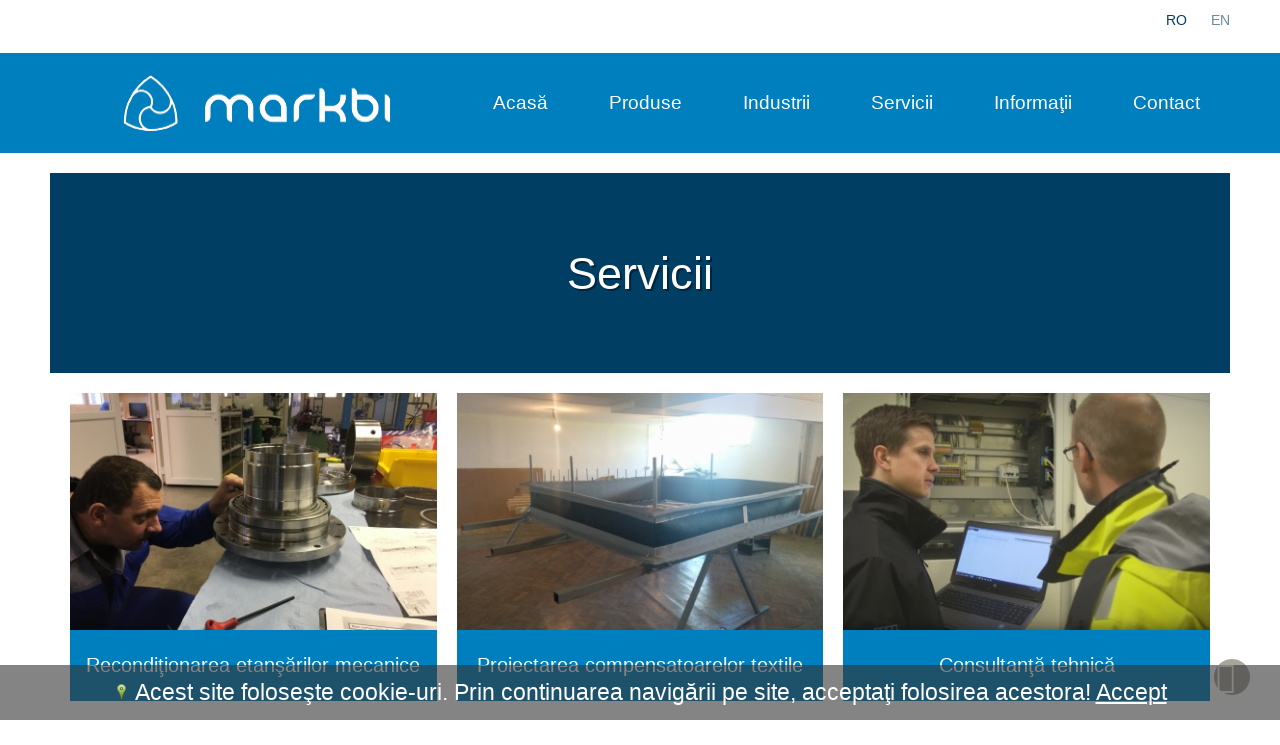

--- FILE ---
content_type: text/html; charset=UTF-8
request_url: https://markbi.ro/ro/servicii/servicii
body_size: 8553
content:












<!DOCTYPE html>
<html lang="en">
<head>
    
	
	
	
	<title>Markbi </title>	
	<meta name="keywords" content="Etanşare mecanică, presetupa, Burgmann, Merkel, Simrit, Creuzet, Topire, Etansare, eagleburgmann,
" />
	<meta name="description" content="" />
<meta http-equiv="Content-Type" content="text/html;charset=UTF-8" />
<base href="https://markbi.ro/" />

<link rel="icon" href="images/favicon.ico?11" type="image/x-icon" />
<link rel="shortcut icon" href="images/favicon.ico?11" type="image/x-icon" />
<meta name="apple-mobile-web-app-capable" content="yes" />
<meta name="apple-mobile-web-app-status-bar-style" content="default" />

<link type="text/css" href="gen.css?11" rel="stylesheet" />
<style type="text/css" >
    @import url(genmobile.css)       (min-width:0px)   and (max-width:789px);
    @import url(gentablet.css)       (min-width:790px) and (max-width:979px);
    @import url(gentabletmax.css)    (min-width:980px) and (max-width:1219px);
    @import url(gendesktop.css)      (min-width:1220px);
</style>

<script type="text/javascript" src="gen.js?set=1"></script>

<script type="text/javascript">
    
    var viewport_calculator = function(){ 
        var landscape = false;
        if(window.innerHeight < window.innerWidth){ landscape = true; }
        $('meta[name=viewport]').remove();
        if(landscape) {
            if (screen.width <= 720) { var width = 760; } 
            else if(screen.width <= 1024) { var width = 1024; }
            else { var width = screen.width; }
        } else {
            if (screen.width <= 480) { var width = 480; } 
            else if(screen.width <= 759) { var width = 760; }
            else if(screen.width <= 1024) { var width = 1024; }
            else { var width = screen.width; }
        }
        $('head').append('<meta name="viewport" content="width='+width+'">');
    }
    viewport_calculator();
    window.onresize = viewport_calculator;
    
</script>    

<meta name="SKYPE_TOOLBAR" content ="SKYPE_TOOLBAR_PARSER_COMPATIBLE" />

<link type="text/css" href="static2012/js/all/colorpicker/css/colorpicker.css?11" rel="stylesheet" />
<link type='text/css' href='static2012/fonts/robotocondensed/font.css' rel='stylesheet' /><link type='text/css' href='static2012/fonts/tiny/font.css' rel='stylesheet' />

<script type="text/javascript" >
    //<!--
    if ( typeof window.JSON === 'undefined' ) { document.write('<'+'script src="static2012/js/all/json2.js"><'+'\/script>'); } 
    //-->
</script>

<script type="text/javascript" src="static2012/js/jqueryui/custom-theme/js/jquery-ui-1.10.3.custom.min.js"></script>

<link type="text/css" rel="stylesheet" href="js/lightGallery/css/lightgallery.css" /> 

<script type="text/javascript" src="gen.js?set=3"></script>

<script type="text/javascript" src="static2012/js/all/jquery.history.pack.lib.js"></script>
<script type="text/javascript" src="static2012/js/all/jquery.history.pack.js"></script>
<script type="text/javascript" src="js/jquery.nestable.js"></script>
<script type="text/javascript" src="js/jquery.ui-contextmenu.js"></script>
<script type="text/javascript" src="js/jquery.ui.tabs.fix.js"></script>


<link type="text/css" href="js/mailhuscroller/jquery.mCustomScrollbar.min.css" rel="stylesheet" />
<script type="text/javascript" src="js/mailhuscroller/jquery.mousewheel-3.0.6.min.js"></script> 
<script type="text/javascript" src="js/mailhuscroller/jquery.mCustomScrollbar.js"></script> 




        





<script type="text/javascript">
//<!--

$(document).ready(function() { 
          
	/* https://github.com/mar10/jquery-ui-contextmenu Menu 1: init by passing an array of entries. */
	$(document).contextmenu( { 
		delegate: ".nonexistelement",
		preventContextMenuForPopup: true,
		preventSelect: true,
		taphold: true,
		menu:     [  
                 { title: "Autentificare", cmd: "login", uiIcon: "ui-icon-locked" } 
            ]
 ,
		// Handle menu selection to implement a fake-clipboard
                select: 		function(event, ui)  {
                
                        if( typeof(ui.cmd)=="undefined") ui.cmd = ui.item.attr("data-command");
                
			var $target = ui.target;
			switch(ui.cmd) { 
                            case "login":
                                    BR.jsmod("ro/ajaxsmarty/moduls/users/blocks/login");
                                    break;
                            case "logout":
                                    BR.jsmod("ro/ajaxsmarty/moduls/users/blocks/logout");
                                    break;
                            case "openurl":
                                
                                    var url = ui.item.find(">a").metadata().data.url;
                                    
                                    var title = ui.item.find(">a").metadata().data.title;
                                    var focustab = ui.item.find(">a").metadata().data.focustab;
                                      
                                    if(typeof(ui.item.find(">a").metadata().data.callback)=="function"){
                                        var callback = ui.item.find(">a").metadata().data.callback;
                                    } else {
                                        var callback = function() { $('#editsubmit1_1769906865689').click(); }
                                    }
                                    BR.view(
                                    url,
                                    { submitid : 'editsubmit1_1769906865689', focustab: focustab },
                                    title,
                                    'max', 'max',
                                    { 
                                        'Renunţă': function() { $(this).dialog('close'); },
                                        'Salvează':  function () { callback(); $('#editsubmit1_1769906865689').click(); } 
                                    } 
                                    );
                                    
                                    
                                    //if(focustab) window.setTimeout(function(){ $('.tabs').tabs('option','active',focustab); } , 1200);
                                    break;
                            case "openurl_nosave":
                                    var url = ui.item.find(">a").metadata().data.url;
                                    var title = ui.item.find(">a").metadata().data.title;
                                    BR.view(
                                    url,
                                    { submitid : 'editsubmit1_1769906865689' },
                                    title,
                                    'max', 'max',
                                    { 
                                        'Ok': function() { $(this).dialog('close'); },
                                    } 
                                    );
                                    break;
                            case "gotourl":
                                    var url = ui.item.find(">a").metadata().data.url;
                                    window.parent.History.pushState( { state: url , rand:Math.random() }, '', url );
                                    break;
                            case "gotoExternurl":
                                    var url = ui.item.find(">a").metadata().data.url;
                                    window.open( url );
                                    break;
                            case "changetobutton":
                                    $('#idepakoldmostaContextMenut').html('<'+'input type="button" value="Admin menu" class="ezzelidepakoldmostaContextMenut" /'+'>');
                                    $.get("ro/ajaxsmarty/moduls/adm/menu/blocks/changeContext/" , { mire :'no' } );
                                    
                                    $('.ezzelidepakoldmostaContextMenut').button();
                                    $('.ezzelidepakoldmostaContextMenut').click(function() { 
                                        $.get("ro/ajaxsmarty/moduls/adm/menu/blocks/changeContext/" , { mire :'yes' } );
                                        if(t&&t[0]&&t[0].children) {
                                           $.moogle.contextmenu.createMenuMarkup( t[0].children  ,$("<"+"ul/"+">").appendTo($('#idepakoldmostaContextMenut')));
                                           $('#idepakoldmostaContextMenut ul').menu({ select: v  });
                                        }
                                        $(this).remove();
                                    } );
                                    break;
			}
                        
                        event.preventDefault();
                        event.stopImmediatePropagation();
                         
                        //alert("select " + ui.cmd + " on " + $target.text());
			// Optionally return false, to prevent closing the menu now
		 }    
 ,
		// Implement the beforeOpen callback to dynamically change the entries
		beforeOpen: function(event, ui)  { 
			var $menu = ui.menu,
                            $target = ui.target,
                            extraData = ui.extraData;
		 } 
	 } );

	
 } );
 
 
 //-->
 </script>
</head>
<body class="javascript-api no-touch">
<script type="text/javascript"> if("ontouchstart" in document.documentElement&&!$('body').hasClass('touch')){  $('body').removeClass('no-touch').addClass('touch'); } </script>
    <!-- layout begin static-before begin -->
    <div id="dw-layout-static-before" >

    <div class="dw-layout-innerWrapper">
    &nbsp;
    </div></div>
    <!-- static-before end content begin-->
    <div id="dw-layout-container" ><div id="dw-layout-content"><div class="dw-layout-innerWrapper" >
    <table style="width:100%" class="dw-layout-innerWrapperContentTABLE"><tr><td style="text-align:left;vertical-align:top;" class="dw-layout-innerWrapperContentTD">


    <script type="text/javascript">
    //dw-ajax-script
    if (typeof(BR_PAGE_DATA)=="undefined") var BR_PAGE_DATA = Array();
    if (typeof(BR_PAGE_DATA_R)=="undefined") var BR_PAGE_DATA_R = Array();
    BR_PAGE_DATA_R = BR_PAGE_DATA;
    BR_PAGE_DATA = {
        pageUrl: "ro/servicii/servicii",
        itemPerPage: "8",
        itemFrom: "0",
        iframeid : new Array(),
        syncTextarea: new Array(),
        chatTimer:false,
        chatAdminTimer:false,
        chatAdminUser: 0,
        chatLastData: '',
        chatLastDataAdmin: '',
        scrollID: false
    };
    BR_PAGE_DATA.scrollID = BR_PAGE_DATA_R.scrollID;
    </script>

                <table style="width:100%" class="dw-layout-1-page">
        <tr>
            <td style="text-align:left;vertical-align:top;" class="dw-layout-1-top-outerleft" ></td>
            <td style="text-align:left;vertical-align:top;" colspan="1" class="dw-layout-1-top">
                                    <div class="top_simple">
    <div style="z-index: 52; position: relative; height: 40px;" class="topmobil nodesktop notabletmax">
        <div class="stopped">
            <div class="top">
                <div id="mobile_left">
                    <a href="javascript:;" class="mobile_menu_open_icon" onclick="$(document.body).scrollTo(0);$('.mobilmenumagassagfix').stop(true,true).height($(document).height());$('.mobilmenu').stop(true,true).css({ display:'block',width:'0px',height:$(document).height()+'px' }).animate( { width:$(document).width()+'px' } , 500 );">&#xe03b;</a>
                </div>
                <a class="mobile_logo_link ajax" title="" href="https://markbi.ro/ro">
                    <img class="mobile_logo_image" src="images/mobile_logo.png" alt="Logo" />
                </a> 
                <div id="mlang_select_container" class="langselector_container">                
                                            <a class="language_link ajax language_link_active" title="https://markbi.ro/ro" href="https://markbi.ro/ro">ro</a>
                                            <a class="language_link ajax" title="https://markbi.ro/en" href="https://markbi.ro/en">en</a>
                                    </div>
            </div>
        </div>    
    </div>
    <script type="text/javascript">
    //dw-ajax-script
    $(window).on('resize',function() {
        //$('.mobilmenumagassagfix').height($(document).height());
        $('.mobilmenu').stop(true,true).css({ width:$(document).width()+'px'} );
    } );
    </script>
    
    <div class="nodesktop notabletmax">
        <div class="mobilmenu" onclick="$('.mobilmenu').stop(true,true).animate( { width:'0px' } , 400 , function(){  $(this).css('display','none'); } );" style="position: absolute; top: 0px; left: 0px; height: 0px; width: 0px; overflow: hidden; background: url(images/static/transparent.png) repeat; z-index: 510;">
            <div style="height: 100%; width: 50%; max-width: 300px; min-width: 300px; float: left; background: #fff; padding: 0px 20px; overflow: hidden;" class="menuc mobilmenumagassagfix">
                <a href="javascript:;" class="mobile_menu_close_icon">&#xe03c;</a><br />

                
                                                                            <a class="mobilmenualevel0 ajax" href="ro" >Acasă</a>
                                                                    <a class="mobilmenualevel0 ajax" href="ro/products/list/0/2/produse" >Produse</a>
                                                                    <a class="mobilmenualevel0 ajax" href="ro/industrii/industrii" >Industrii</a>
                                                                    <a class="mobilmenualevel0 ajax" href="ro/servicii/servicii" >Servicii</a>
                                                                    <a class="mobilmenualevel0 ajax" href="ro/page/150/informatii" >Informaţii</a>
                                                                    <a class="mobilmenualevel0 ajax" href="ro/contact/contact" >Contact</a>
                                            
                <br /><br /><br /><br />
            </div>
            <div class="cb"></div>
        </div>
    </div>
    
    <div class="middle_aligner nomobil notablet">
        <div class="language_links_container">
                            <a class="language_link ajax language_link_active" title="https://markbi.ro/ro" href="https://markbi.ro/ro">ro</a>
                            <a class="language_link ajax" title="https://markbi.ro/en" href="https://markbi.ro/en">en</a>
                    </div>
    </div>    
    <div class="middle_aligner_full">
        <div class="middle_aligner menu_container clearfix nomobil notablet">
            <div class="logo_container">
                
                <a class="logo_link ajax" title="Markbi" href="https://markbi.ro/ro"><img class="logo" src="images/logo.png" alt="Logo" /></a>
            </div>
            <div class="menu">

<div class="ullimenudropdown">
            <ul class="" >
                    <li class="" >
                <a href="ro"  class="ajax">Acasă</a>
                               
            </li>            
                    <li class="" >
                <a href="ro/products/list/0/2/produse"  class="ajax">Produse</a>
                               
            </li>            
                    <li class="" >
                <a href="ro/industrii/industrii"  class="ajax">Industrii</a>
                               
            </li>            
                    <li class="" >
                <a href="ro/servicii/servicii"  class="ajax">Servicii</a>
                               
            </li>            
                    <li class="" >
                <a href="ro/page/150/informatii"  class="ajax">Informaţii</a>
                               
            </li>            
                    <li class="" >
                <a href="ro/contact/contact"  class="ajax">Contact</a>
                               
            </li>            
                    </ul>           
</div></div>
        </div>
    </div>
    
    </div>

                            </td>
            <td style="text-align:left;vertical-align:top;" class="dw-layout-1-top-outerright" ></td>
        </tr>

        <tr >
            <td style="text-align:left;vertical-align:top;" class="dw-layout-1-outerleft" ></td>
                        <td style="text-align:left;vertical-align:top;" class="dw-layout-1-center">
                    			

<div class="normal_page">
    <table style="width:100%" id="center-1769906865689" >
    <tr>
            <td style="text-align: left; vertical-align: top;">
                    <div class="content">
                                                     

<!--<div class="page_street">
    <div class="streetListContainer">
    
        <a href="/ro" class="street ajax">Pagină principală</a>
    
</div>
</div>-->

<div class="cb"></div>
<div class="page_title">
    <div class="h1container">
    <h1 class="title">
        
            <a href="ro/servicii" class="title ajax active m45">Servicii</a>
    
    </h1>
</div>
</div>
<div class="cb"></div>

<div class="j">
    
            <div class="middle_aligner dflex_grid3 tmflex_grid3 tflex_grid2 mflex_grid1">        
                            <a class="industrii_box flex_item ajax" href="ro/servicii/1/reconditionarea-etansarilor-mecanice">
                    <img src="resized/uploaded---images/380/246/c/reconditionare_etansare_mecanica.3.jpg" alt="reconditionare_etansare_mecanica.3.jpg">
                    <span class="ind_title">Recondiţionarea etanşărilor mecanice</span>  
                </a>  
                            <a class="industrii_box flex_item ajax" href="ro/servicii/2/proiectarea-compensatoarelor-textile">
                    <img src="resized/uploaded---images/380/246/c/img_20160630_132506.jpg" alt="img_20160630_132506.jpg">
                    <span class="ind_title">Proiectarea compensatoarelor textile</span>  
                </a>  
                            <a class="industrii_box flex_item ajax" href="ro/servicii/3/consultanta-tehnica">
                    <img src="resized/uploaded---images/380/246/c/consultanta_tehnica_foto.jpg" alt="consultanta_tehnica_foto.jpg">
                    <span class="ind_title">Consultanţă tehnică</span>  
                </a>  
                    </div>      
    
</div>
<div class="cb"></div>




                    </div>
            </td>
    </tr>
    </table>
</div>

<script type="text/javascript">
    //dw-ajax-script
    $(document).ready(function() {
        $("#center-1769906865689").height(0+$(window).height()-$(".dw-layout-1-top").outerHeight(true)-$('#dw-layout-footer').outerHeight(true)-0-0);
    
        $(window).resize(function() {
            $("#center-1769906865689").height(0+$(window).height()-$(".dw-layout-1-top").outerHeight(true)-$('#dw-layout-footer').outerHeight(true)-0-0);
        });
    });
</script>


            </td>
                        <td style="text-align:left;vertical-align:top;" class="dw-layout-1-outerright" ></td>
        </tr>
            </table>

    <script type="text/javascript">
        //dw-ajax-script
        $(document).ready(function() {
            if("") {
                if(BR_PAGE_DATA.scrollIDTimer1) window.clearInterval(BR_PAGE_DATA.scrollIDTimer1);BR_PAGE_DATA.scrollIDTimer1 = window.setTimeout(function() { $(document.body).stop(false,false).scrollTo($("#").offset().top+"px", 850);  } , 200 );
                if(BR_PAGE_DATA.scrollIDTimer2) window.clearInterval(BR_PAGE_DATA.scrollIDTimer2);BR_PAGE_DATA.scrollIDTimer2 = window.setTimeout(function() { $(document.body).stop(false,false).scrollTo($("#").offset().top+"px", 850);  } , 500 );
                if(BR_PAGE_DATA.scrollIDTimer3) window.clearInterval(BR_PAGE_DATA.scrollIDTimer3);BR_PAGE_DATA.scrollIDTimer3 = window.setTimeout(function() { $(document.body).stop(false,false).scrollTo($("#").offset().top+"px", 850);  } , 800 );
            }
        } );
    </script>
    <script type="text/javascript">
    //dw-ajax-script
    $(document).ready(function() {
    //<!-- dw-ajax-script
        $('.tooltip ').tooltip();
        $('.fullconntent').each(function() {
            $(this).after("<"+"div class='fullcontentorig' style=\""+$(this).attr('style')+"visibility:hidden;\" >"+$(this).html()+"<"+"/div>");
            $(this).html("<"+"div class='fullcontentbelso' >"+$(this).html()+"<"+"/div>");
            $(this).find(".fullcontentbelso").css( { margin:'auto',width:$(this).next().width()+"px" } );
            $(this).css( { textAlign:'center',position:'absolute' , marginLeft : (-1*$('.fullcontentorig').position().left)+"px" });
            $(this).width((2*$(this).next().position().left)+$(this).next().width());
        } );
    //-->
    } );
    </script>

    <div id="idepakoldmostaContextMenut" class="nomobil notablet" style="position:fixed;left:0px;top:0px;z-index: 55;" >
            </div>
            <div style="display: flex; justify-content: center; position:fixed; padding:15px 40px; right:0px;bottom:0px;width:100%;background:rgba(50,50,50,0.6); z-index: 2">
            <div style="padding-right:5px;">
                <img src="images/static/icons/marker.png" alt="marker"/>
            </div>
            <span style="color:#ffffff; padding-right:5px;">Acest site foloseşte cookie-uri. Prin continuarea navigării pe site, acceptaţi folosirea acestora!</span>
            <a onclick="
                $(this).load('ro/ajaxsmarty/blocks/setcookie', { name:'cookieOK', value:'yes', type:'forever'  },  function(){
                    $(this).parent().slideToggle('slow');
                });
                " style="color:#ffffff;text-decoration: underline;" href="javascript:;" >Accept</a>
        </div>
    
    </td></tr></table>
    <!-- content end footer begin -->
    </div></div><div id="dw-layout-footer"><div class="dw-layout-innerWrapper" style="position:relative;">
    <table style="height:100%;width:100%;" >
        <tr>
            <td style="text-align:left;vertical-align:top;" class="dw-layout-1-outerleft" ></td>
            <td style="text-align:left;vertical-align:top;" class="dw-layout-1-bottom-center" ><div class="footer">
   <div class="middle_aligner_full">
        <div class="footer_container middle_aligner">
            
            <a class="ajax logo nomobil notablet" title="Markbi" href="https://markbi.ro/ro"><img src="images/logo.png" alt="Logo" /></a>            
            <div class="ullimenudropdown menu">
                        <ul class="" >
                    <li class="" >
                <a href="ro/page/151/protectia-datelor-cu-caracter-personal"  class="ajax">Protecţia datelor cu caracter personal</a>
                               
            </li>            
                    <li class="" >
                <a href="http://www.anpc.gov.ro/"  target="_blank"  class="">ANPC</a>
                               
            </li>            
                            <li><a href="https://www.youtube.com" target="_blank" id="yt"></a></li>
            </ul>  
            </div>
        </div>
    </div>
    <div class="middle_aligner">
        <div class="footer_bottom c">
            <div class="copyright">Toate drepturile rezervate © 2018</div>
            <div class="dweb"><a class="dweb_link" href="http://dweb.ro/" target="_blank" title="DirectWEB - Web + Print design"><img src="images/dweb.png" width="119" alt="dweb logo" /></a></div>
        </div>
    </div>
</div></td>
            <td style="text-align:left;vertical-align:top;" class="dw-layout-1-outerright" ></td>
        </tr>
    </table>

    <!-- footer end static content begin -->
    </div></div>

    <script type="text/javascript">
        //<!--
        //dw-ajax-script
        $(document).ready(function() {
            $(document).contextmenu("replaceMenu",      [  
                 { title: "Autentificare", cmd: "login", uiIcon: "ui-icon-locked" } 
            ]
 );
        } );

        if(typeof(reloadTab)=="undefined") function reloadTab(tabSelector,tabIndex,url) {
            $(tabSelector+' ul li:eq('+tabIndex+')').data( 'loaded', false );
            $(tabSelector+' ul li:eq('+tabIndex+') a').attr('href',url);
            if(tabIndex=="1") {
                $(tabSelector+' ul li:eq(0) a').trigger('click');
                $(tabSelector+' ul li:eq(1) a').trigger('click');
            } else {
                $(tabSelector+' ul li:eq(1) a').trigger('click');
                $(tabSelector+' ul li:eq('+tabIndex+') a').trigger('click');
            }
        }

        //-->
    </script>

        
    </div><div id="dw-layout-static" ><div class="dw-layout-innerWrapper" style="position:relative;">

        

        <div style="position: fixed; right: 30px; bottom: 25px; cursor: pointer;" class="topScroll">
            <div class="upparrow" >
                <span style='font-family: "tinymce-small",Arial;font-size:32px;'  >&#xe03d;</span>
            </div>
        </div>
                <a class="ajax" id="dw-ajax" style="display:none;" href="/" >.</a>
        <a class="inlinepretty nodec" id="dw-javascript-pretty" style="display:none;" href="/" >.</a>
    <!-- static content end fader begin -->
    </div></div><div id="dw-layout-fader">
    <!-- fader end -->
    </div><!-- overlay 1..5 -->
    <div id="dw-layout-fader-1">
        <script type="text/javascript">
//<!--
    var   dw_device_position = 'center';

var BR = {
        callback_functions : new Array(),
        openedDialogCount : 0,
	alert : function (d,t,callback) {
		var time  = new Date().getTime();
		var NewDialog = "<div id='AlertDialog"+time+"'><"+"/div>";
		var DialogContent = '<div class="ui-widget" >'+d+'<'+'/div>';
		BR.callback_functions[time] = callback || function () {};
		$('body').append(NewDialog);
		$('#AlertDialog'+time).html(DialogContent);
		$('#AlertDialog'+time).hide();
		if(!t) t = 'Alertă';
		$('#AlertDialog'+time).dialog(	{
			width: 400,
			title: t,
			modal:true,
			position:dw_device_position,
			create: function(event, ui) {
				  $(event.target).parent().css('position', 'fixed'); 			},
			close: function(event, ui) { 
				if(BR.callback_functions[time]) BR.callback_functions[time]();
				BR.callback_functions[time] = false;
			 } ,
			buttons: {
				"Ok": function() {
					$(this).dialog("close");
				}
			} 
		} );
		$('.ui-dialog button').removeClass('ui-state-focus');
		return false;
	} ,
	iframe : function (link,t,wd,hg,callback) {
		var time  = new Date().getTime();
		if(wd=="max") wd = $(window).width()-100; 
		if(hg=="max") hg = $(window).height()-100; 
		var NewDialog = "<div id='IframeDialog"+time+"' class='ui-iframe-content' ><"+"/div>";
		var DialogContent = '<div class="ui-widget" ><iframe src="'+link+'" width="'+(wd-0)+'" height="'+(hg-100)+'" frameborder="0" border="0" scrolling="auto" style="border:0px;"><'+'/iframe><'+'/div>';
		BR.callback_functions[time] = callback || function () {};
		$('body').append(NewDialog);
		$('#IframeDialog'+time).html(DialogContent);
		$('#IframeDialog'+time).hide();
		if(t=='') t = 'Alertă';
		$('#IframeDialog'+time).dialog(	{
			width: wd,
			height: hg,
			title: t,
			modal:true,
			position:dw_device_position,
			create: function(event, ui) {
				  $(event.target).parent().css('position', 'fixed'); 			},
			close: function(event, ui) { 
				if(BR.callback_functions[time]) BR.callback_functions[time]();
				BR.callback_functions[time] = false;
			 } ,
			buttons: {
				"Ok": function() {
					$(this).dialog("close");
				}
			} 
		} );
		$('.ui-dialog button').removeClass('ui-state-focus');
		return false;
	} ,
	ajax : function (link,params,t,wd,hg,callback) {
		var time  = new Date().getTime();
		if(wd=="max") wd = $(window).width()-100; 
		if(hg=="max") hg = $(window).height()-100; 
		var NewDialog = "<div id='AjaxDialog"+time+"' class='ui-ajax-content' ><"+"/div>";
		var DialogContent = '<div class="ui-widget" style="width:'+(wd-46)+'px;" id="AjaxDialog-html'+time+'" ><'+'/div>';
		BR.callback_functions[time] = callback || function () {};
		$('body').append(NewDialog);
		$('#AjaxDialog'+time).html(DialogContent);
		$('#AjaxDialog-html'+time).load(link,params,function() { initAfterNewContent(); } );
		$('#AjaxDialog'+time).hide();
		if(t=='') t = 'Alertă';
		$('#AjaxDialog'+time).dialog(	{
			width: wd,
			height: hg,
			title: t,
			modal:true,
			position:dw_device_position,
			create: function(event, ui) {
				  $(event.target).parent().css('position', 'fixed'); 			},
			close: function(event, ui) { 
				BR.disabled_scroll = false;
				if(BR.callback_functions[time]) BR.callback_functions[time]();
				BR.callback_functions[time] = false;
			 } ,
			buttons: {
				"Ok": function() {
					$(this).dialog("close");
				}
			} 
		} );
		$('.ui-dialog button').removeClass('ui-state-focus');
		return false;
	},
	view : function (link,params,t,wd,hg,buttons,callback,confirmCloseDisable) {
		var time  = new Date().getTime();
		if(wd=="max") wd = $(window).width()-40; 
		if(hg=="max") hg = $(window).height()-10; 
		if(wd=="max2") wd = $(window).width()-40; 
		if(hg=="max2") hg = $(window).height()-10; 
		$('html').css('overflow','scroll-y');
		$('html').css('position','fixed');
		$('html').css('width','100%');
                
                BR.openedDialogCount += 1;
		var NewDialog = "<div id='AjaxDialog"+time+"' class='ui-ajax-content "+((confirmCloseDisable)?"  ":" confirmClose ")+" dialogWindowChk' ><"+"/div>";
		var DialogContent = '<div class="ui-widget" style="width:'+(wd-46)+'px;" id="AjaxDialog-html'+time+'" ><'+'/div>';
		BR.callback_functions[time] = callback || function () {  };
		$('body').append(NewDialog);
		$('#AjaxDialog'+time).html(DialogContent);
                params.opener = '#AjaxDialog'+time;
		$('#AjaxDialog-html'+time).load(link,params,function() { initAfterNewContent(); } );
		$('#AjaxDialog'+time).hide();
		if(t=='') t = 'Alertă';
		$('#AjaxDialog'+time).dialog(	{
			width: wd,
			height: hg,
			title: t,
			modal:true,
			draggable: true,
			resizable: false,
			position:dw_device_position,
			create: function(event, ui) {
				  $(event.target).parent().css('position', 'fixed'); 			},
			close: function(event, ui) { 
				BR.disabled_scroll = false;
                                BR.openedDialogCount -= 1;
				if(BR.openedDialogCount==0) {
                                    $('html').css('overflow','scroll-y');
                                    $('html').css('position','relative');
                                }
                                $(this).dialog('destroy').remove();
				if(BR.callback_functions[time]) BR.callback_functions[time]();
				BR.callback_functions[time] = false;
			},
                        focus: function (event) { event.preventDefault(); },
			buttons: buttons,
			closeOnEscape: false,
			open: function(event, ui) { } 
		} );
                $(document).on('focusin', function(e) { 
                           e.stopImmediatePropagation();
                           //e.preventDefault();
                           //return false;
                });
                $(".ui-dialog[aria-describedby=AjaxDialog"+time+"] .ui-dialog-titlebar-close").unbind("click");
		$(".ui-dialog[aria-describedby=AjaxDialog"+time+"] .ui-dialog-titlebar-close").on("click", function() {
                    if($(this).closest('.ui-widget-content').find('.ui-dialog-content').hasClass("confirmClose")){
                        BR.myConfirm("Într-adevăr, închiderea fără salvare?",function (t) {  $("#"+t).dialog('close'); } , function () { } , '', $(this).closest('.ui-widget-content').find('.ui-dialog-content').attr("id"));
                    } else {
                        BR.openedDialogCount -= 1;
			if(BR.openedDialogCount==0) {
                            $('html').css('overflow','scroll-y');
                            $('html').css('position','relative');
                        }
                        $('#AjaxDialog'+time).dialog('destroy').remove();
                    }
                    return false;
                } ); 
		$('.ui-dialog button').removeClass('ui-state-focus');
		return false;
	},
	jsmod : function (link,text,title,button) {
		text = text || "";
		title = title || "";
		button = button || "";
		var time  = new Date().getTime();
		var NewDialog = "<div id='JsMod"+time+"' class='ui-ajax-content' ><"+"/div>";
		var DialogContent = '<div class="ui-widget" id="JsMod-html'+time+'" ><'+'/div>';
		$('body').append(NewDialog);
		$('#JsMod'+time).html(DialogContent);
		$('#JsMod-html'+time).load(link , { text:text,title:title,button:button } ,function() { initAfterNewContent(); } );
		//$('#JsMod'+time).hide();
		return false;
	},
	jsmodlogin : function () {
		return BR.jsmod('login');
	},
        
        myConfirm:function (dialogText, okFunc, cancelFunc, dialogTitle,openerid) {
          var time  = new Date().getTime();  
          $('<'+'div id="confirmDialog'+time+'" style="padding: 10px; max-width: 500px; word-wrap: break-word;">' + dialogText + '<'+'/div>').dialog({
            draggable: false,
            modal: true,
            resizable: false,
            width: '350',
            title: dialogTitle || "Confirmare",
            minHeight: 75,
            position:dw_device_position,
            create: function(event, ui) {
                      $(event.target).parent().css('position', 'fixed');             },
            buttons: {
              "Da": function () {
                if (typeof (okFunc) == 'function') {
                  setTimeout(okFunc(openerid), 50);
                }
                $(this).dialog('destroy');
              },
              "Nu": function () {
                if (typeof (cancelFunc) == 'function') {
                  setTimeout(cancelFunc(openerid), 50);
                }
                $(this).dialog('destroy');
              }
            },
            open: function() {
                $('#confirmDialog'+time).parent().find(' button:eq(0)').attr('tabindex','-1');
                $('#confirmDialog'+time).parent().find(' button:eq(2)').focus();
            }
          });
          
        },
        
        myForm:function (file, params, dialogWidth, dialogHeight,openerid) {
            
          if(dialogWidth=="max") dialogWidth = $(window).width()-10; 
          if(dialogHeight=="max") dialogHeight = $(window).height()-10; 
          dialogText = $.post(file,params);    
          $('<'+'div style="padding: 10px; max-width: 500px; word-wrap: break-word;">' + dialogText + '<'+'/div>').dialog({
            draggable: false,
            modal: true,
            resizable: false,
            width:   dialogWidth || '500',
            height: dialogHeight || '350',
            title: dialogTitle || "Confirmare",
            minHeight: 75,
            position:dw_device_position,
            create: function(event, ui) {
                      $(event.target).parent().css('position', 'fixed');             },
            buttons: {
              "Da": function () {
                if (typeof (okFunc) == 'function') {
                  setTimeout(okFunc(openerid), 50);
                }
                $(this).dialog('destroy');
              },
              "Nu": function () {
                if (typeof (cancelFunc) == 'function') {
                  setTimeout(cancelFunc(openerid), 50);
                }
                $(this).dialog('destroy');
              }
            }
          });
        } ,
        encode64: function(t){
            return $.base64.encode(t);
        } ,
        decode64: function(t){
            return $.base64.decode(t);
        },
        
        urlParamEscape: function(t) {
            return Base64.encode(t);
        },
        link: function (t) {
            if(History){
               History.pushState( { state: t, rand:Math.random() }, '', t );
            }
            else{ window.location = t; }
        },
        chat : function() {
            var time  = new Date().getTime();
            var NewDialog = "<div id='chatDialog' style='padding:3px' ><"+"/div>";
            var DialogContent = '<div class="ui-widget" id="chatDialog-HTML" ><'+'/div>';
            BR.callback_functions[time] = function () {};
            
            if ($('#chatDialog').size()>0) $('#chatDialog').remove();
            $('body').append(NewDialog);
            $('#chatDialog').html(DialogContent);
            $('#chatDialog-HTML').load("ro/ajaxsmarty/blocks/chat/chat_inner",{ },function() { } );

            $('#chatDialog').hide();
            var t = 'Online chat';
            $('#chatDialog').dialog(	{
                    width: 260,
                    height:350,
                    title: t,
                    modal:false,
                    position:{ my: 'right bottom', at: 'right bottom', of: window },
                    create: function(event, ui) {
                              $(event.target).parent().css('position', 'fixed');                     }
                    ,close: function(event, ui) { 
			$(this).dialog('destroy').remove();
                    }
            } );
        }
}

$.ui.dialog.prototype._focusTabbable = function(){  };

//-->
</script>
    </div>
    <div id="dw-layout-fader-2" style="height:100%;" >
        <div class="preloaderimgtopbg" style="position:fixed;top:0px;width:100%;text-align:center; height:100%;">
            <div class="preloaderimgtop" style="text-align:center;position:relative;width:100%;height:100%;" >
                <div style="position:absolute;left:50%;top:50%;margin-left:-102px;margin-top:-105px;width:210px;height:210px;border-radius:100%;background:#ffffff;border:3px solid #c7c7c7;transform:scale(0.6);"></div>
                <div id="circularG" style="position:absolute;left:50%;top:50%;margin-left:-88px;margin-top:-90px;transform:scale(0.6);" >
                    <div id="circularG_1" class="circularG"> </div>
                    <div id="circularG_2" class="circularG"> </div>
                    <div id="circularG_3" class="circularG"> </div>
                    <div id="circularG_4" class="circularG"> </div>
                    <div id="circularG_5" class="circularG"> </div>
                    <div id="circularG_6" class="circularG"> </div>
                    <div id="circularG_7" class="circularG"> </div>
                    <div id="circularG_8" class="circularG"> </div>
                </div>
            </div>
        </div>
    </div>
    <div id="dw-layout-fader-3"></div>
    <div id="dw-layout-fader-4"></div>
    <div id="dw-layout-fader-5"></div>

    <div id="web-developer-element-information-toolbar"></div>
    <script type="text/javascript">
        //dw-ajax-script
        $(document).ready(function() {
            var topScroll = $('.topScroll');
            //Show or hide the sticky footer button
            if (typeof(checkPosition) === "undefined"){
                function checkPosition() {
                    (($(this).scrollTop() > 200) ? topScroll.stop(true, false).animate({ opacity: 1 }, 500) : topScroll.stop(true, false).animate({ opacity: 0 }, 300));
                }
            }
            //Animate the scroll to top
            $(window).scroll(checkPosition);
            topScroll.click(function(event) {
                event.preventDefault();
                $(document.body).focus().stop(true, true).scrollTo('0px', 'slow', function () { $(this).focus(); } );
            });
            checkPosition();
        } );
    </script>
</body></html>


--- FILE ---
content_type: text/css; charset: UTF-8;charset=UTF-8
request_url: https://markbi.ro/genmobile.css
body_size: 1474
content:
/* FROM CHACHE */.tesztrow {val: 'type_010_stycky_mobiletestval1258987';}.dw-layout-innerWrapper {width: 100%;min-width: 460px;}.dataTable table.display td {padding: 1px 2px !important;}.ordersDataTable table.display tr td:nth-child(2) {display: none !important;}.ordersDataTable table.display tr td:nth-child(3) {display: none !important;}.ui-tabs .ui-tabs-nav li a {padding: 1px !important;}.scrollToContainer {margin-top: 40px;}.dw-layout-1-left,.dw-layout-1-right {width: 0px;padding-right: 0px !important;padding-left: 0px !important;}.dw-layout-1-left *,.dw-layout-1-right * {display: none;padding-right: 0px !important;padding-left: 0px !important;}.dw-layout-1-center {padding-left: 0px;}.nomobil {display: none !important;}.top_img .top_title .styled,.top_img .top_title .unstyled {font-size: 36px;}.top_img .top_title .unstyled {font-size: 26px;}.event_container {width: 100% !important;}.mobile_one {width: auto !important;float: none !important;padding-left: 0px !important;padding-right: 0px !important;margin-left: 0px !important;margin-right: 0px !important;}.tablet_one {width: auto !important;float: none !important;padding-left: 0px !important;padding-right: 0px !important;margin-left: 0px !important;margin-right: 0px !important;}.mgrid1 .item {width: 100%;float: left;margin-right: 0% !important;clear: none !important;}.mgrid2 .item {width: 49%;float: left;margin-right: 2% !important;clear: none !important;}.mgrid2 .item:nth-child(2n) {margin-right: 0% !important;}.mgrid2 .item:nth-child(2n+1) {clear: both !important;}.mgrid3 .item {width: 32%;float: left;margin-right: 2% !important;clear: none !important;}.mgrid3 .item:nth-child(3n) {margin-right: 0% !important;}.mgrid3 .item:nth-child(3n+1) {clear: both !important;}.mgrid4 .item {width: 23.5%;float: left;margin-right: 2% !important;clear: none !important;}.mgrid4 .item:nth-child(4n) {margin-right: 0% !important;}.mgrid4 .item:nth-child(4n+1) {clear: both !important;}.grid4321 .item,.grid421 .item,.grid41 .item {width: 100%;float: left;margin-right: 0% !important;}.grid432 .item,.grid42 .item {width: 49%;float: left;margin-right: 2% !important;clear: none !important;}.grid432 .item:nth-child(2n),.grid42 .item:nth-child(2n) {margin-right: 0% !important;}.grid432 .item:nth-child(2n+1),.grid42 .item:nth-child(2n+1) {clear: both !important;}.grid31 .item {width: 100%;float: left;margin-right: 0% !important;clear: none !important;}.grid21 .item {width: 100%;float: left;margin-right: 0% !important;clear: none !important;}.mflex_grid4 {display: flex;flex-wrap: wrap;}.mflex_grid4 > .flex_item {width: calc((100% / 4) - 15px);margin-right: 20px;margin-bottom: 20px;}.mflex_grid4 > .flex_item:nth-child(4n) {margin-right: 0;}.mflex_grid3 {display: flex;flex-wrap: wrap;}.mflex_grid3 > .flex_item {width: calc((100% / 3) - 13.3333333333px);margin-right: 20px;margin-bottom: 20px;}.mflex_grid3 > .flex_item:nth-child(3n) {margin-right: 0;}.mflex_grid2 {display: flex;flex-wrap: wrap;}.mflex_grid2 > .flex_item {width: calc((100% / 2) - 10px);margin-right: 20px;margin-bottom: 20px;}.mflex_grid2 > .flex_item:nth-child(2n) {margin-right: 0;}.mflex_grid1 {display: flex;flex-wrap: wrap;}.mflex_grid1 > .flex_item {width: 100%;}.m0 {font-size: 0px;line-height: 0px;}.m1 {font-size: 1px;line-height: 2px;}.m2 {font-size: 2px;line-height: 3px;}.m3 {font-size: 3px;line-height: 5px;}.m4 {font-size: 4px;line-height: 6px;}.m5 {font-size: 6px;line-height: 8px;}.m6 {font-size: 7px;line-height: 9px;}.m7 {font-size: 8px;line-height: 11px;}.m8 {font-size: 9px;line-height: 12px;}.m9 {font-size: 10px;line-height: 14px;}.m10 {font-size: 11px;line-height: 15px;}.m11 {font-size: 12px;line-height: 17px;}.m12 {font-size: 13px;line-height: 18px;}.m13 {font-size: 14px;line-height: 20px;}.m14 {font-size: 15px;line-height: 22px;}.m15 {font-size: 17px;line-height: 23px;}.m16 {font-size: 14px;line-height: 20px;}.m17 {font-size: 15px;line-height: 21px;}.m18 {font-size: 16px;line-height: 23px;}.m19 {font-size: 17px;line-height: 24px;}.m20 {font-size: 18px;line-height: 25px;}.m21 {font-size: 19px;line-height: 26px;}.m22 {font-size: 20px;line-height: 28px;}.m23 {font-size: 21px;line-height: 29px;}.m24 {font-size: 22px;line-height: 30px;}.m25 {font-size: 18px;line-height: 25px;}.m26 {font-size: 18px;line-height: 25px;}.m27 {font-size: 19px;line-height: 26px;}.m28 {font-size: 20px;line-height: 27px;}.m29 {font-size: 20px;line-height: 28px;}.m30 {font-size: 21px;line-height: 29px;}.m31 {font-size: 22px;line-height: 30px;}.m32 {font-size: 22px;line-height: 31px;}.m33 {font-size: 23px;line-height: 32px;}.m34 {font-size: 24px;line-height: 33px;}.m35 {font-size: 25px;line-height: 34px;}.m36 {font-size: 25px;line-height: 35px;}.m37 {font-size: 26px;line-height: 36px;}.m38 {font-size: 27px;line-height: 37px;}.m39 {font-size: 27px;line-height: 38px;}.m40 {font-size: 24px;line-height: 34px;}.m41 {font-size: 25px;line-height: 34px;}.m42 {font-size: 25px;line-height: 35px;}.m43 {font-size: 26px;line-height: 36px;}.m44 {font-size: 26px;line-height: 37px;}.m45 {font-size: 27px;line-height: 38px;}.m46 {font-size: 28px;line-height: 39px;}.m47 {font-size: 28px;line-height: 39px;}.m48 {font-size: 29px;line-height: 40px;}.m49 {font-size: 29px;line-height: 41px;}.m50 {font-size: 30px;line-height: 42px;}.m51 {font-size: 31px;line-height: 43px;}.m52 {font-size: 31px;line-height: 44px;}.m53 {font-size: 32px;line-height: 45px;}.m54 {font-size: 32px;line-height: 45px;}.m55 {font-size: 33px;line-height: 46px;}.m56 {font-size: 34px;line-height: 47px;}.m57 {font-size: 34px;line-height: 48px;}.m58 {font-size: 35px;line-height: 49px;}.m59 {font-size: 35px;line-height: 50px;}.m60 {font-size: 36px;line-height: 50px;}.m61 {font-size: 37px;line-height: 51px;}.m62 {font-size: 37px;line-height: 52px;}.m63 {font-size: 38px;line-height: 53px;}.m64 {font-size: 38px;line-height: 54px;}.m65 {font-size: 39px;line-height: 55px;}.m66 {font-size: 40px;line-height: 55px;}.m67 {font-size: 40px;line-height: 56px;}.m68 {font-size: 41px;line-height: 57px;}.m69 {font-size: 41px;line-height: 58px;}.m70 {font-size: 42px;line-height: 59px;}.m71 {font-size: 43px;line-height: 60px;}.m72 {font-size: 43px;line-height: 60px;}.m73 {font-size: 44px;line-height: 61px;}.m74 {font-size: 44px;line-height: 62px;}.m75 {font-size: 45px;line-height: 63px;}.m76 {font-size: 46px;line-height: 64px;}.m77 {font-size: 46px;line-height: 65px;}.m78 {font-size: 47px;line-height: 66px;}.m79 {font-size: 47px;line-height: 66px;}.m80 {font-size: 48px;line-height: 67px;}.m81 {font-size: 49px;line-height: 68px;}.m82 {font-size: 49px;line-height: 69px;}.m83 {font-size: 50px;line-height: 70px;}.m84 {font-size: 50px;line-height: 71px;}.m85 {font-size: 51px;line-height: 71px;}.m86 {font-size: 52px;line-height: 72px;}.m87 {font-size: 52px;line-height: 73px;}.m88 {font-size: 53px;line-height: 74px;}.m89 {font-size: 53px;line-height: 75px;}.m90 {font-size: 54px;line-height: 76px;}.m91 {font-size: 55px;line-height: 76px;}.m92 {font-size: 55px;line-height: 77px;}.m93 {font-size: 56px;line-height: 78px;}.m94 {font-size: 56px;line-height: 79px;}.m95 {font-size: 57px;line-height: 80px;}.m96 {font-size: 58px;line-height: 81px;}.m97 {font-size: 58px;line-height: 81px;}.m98 {font-size: 59px;line-height: 82px;}.m99 {font-size: 59px;line-height: 83px;}.m100 {font-size: 60px;line-height: 84px;}.m101 {font-size: 61px;line-height: 85px;}.m102 {font-size: 61px;line-height: 86px;}.m103 {font-size: 62px;line-height: 87px;}.m104 {font-size: 62px;line-height: 87px;}.m105 {font-size: 63px;line-height: 88px;}.m106 {font-size: 64px;line-height: 89px;}.m107 {font-size: 64px;line-height: 90px;}.m108 {font-size: 65px;line-height: 91px;}.m109 {font-size: 65px;line-height: 92px;}.m110 {font-size: 66px;line-height: 92px;}.m111 {font-size: 67px;line-height: 93px;}.m112 {font-size: 67px;line-height: 94px;}.m113 {font-size: 68px;line-height: 95px;}.m114 {font-size: 68px;line-height: 96px;}.m115 {font-size: 69px;line-height: 97px;}.m116 {font-size: 70px;line-height: 97px;}.m117 {font-size: 70px;line-height: 98px;}.m118 {font-size: 71px;line-height: 99px;}.m119 {font-size: 71px;line-height: 100px;}.m120 {font-size: 72px;line-height: 101px;}



--- FILE ---
content_type: text/css; charset: UTF-8;charset=UTF-8
request_url: https://markbi.ro/gentabletmax.css
body_size: 854
content:
/* FROM CHACHE */.tesztrow {val: 'type_010_stycky_tabletmaxtestval1258987';}.dw-layout-innerWrapper {width: 100%;}.notabletmax {display: none !important;}.top_img .top_title .styled,.top_img .top_title .unstyled {font-size: 62px;}.top_img .top_title .unstyled {font-size: 20px;}.tabletmax_one {width: auto !important;float: none !important;padding-left: 0px !important;padding-right: 0px !important;margin-left: 0px !important;margin-right: 0px !important;}.tmgrid1 .item {width: 100%;float: left;margin-right: 0% !important;clear: none !important;}.tmgrid2 .item {width: 49%;float: left;margin-right: 2% !important;clear: none !important;}.tmgrid2 .item:nth-child(2n) {margin-right: 0% !important;}.tmgrid2 .item:nth-child(2n+1) {clear: both !important;}.tmgrid3 .item {width: 32%;float: left;margin-right: 2% !important;clear: none !important;}.tmgrid3 .item:nth-child(3n) {margin-right: 0% !important;}.tmgrid3 .item:nth-child(3n+1) {clear: both !important;}.tmgrid4 .item {width: 23.5%;float: left;margin-right: 2% !important;clear: none !important;}.tmgrid4 .item:nth-child(4n) {margin-right: 0% !important;}.tmgrid4 .item:nth-child(4n+1) {clear: both !important;}.grid432 .item,.grid4321 .item {width: 32%;float: left;margin-right: 2% !important;clear: none !important;}.grid432 .item:nth-child(3n),.grid4321 .item:nth-child(3n) {margin-right: 0% !important;}.grid432 .item:nth-child(3n+1),.grid4321 .item:nth-child(3n+1) {clear: both !important;}.grid421 .item {width: 49%;float: left;margin-right: 2% !important;clear: none !important;}.grid421 .item:nth-child(2n) {margin-right: 0% !important;}.grid421 .item:nth-child(2n+1) {clear: both !important;}.tmflex_grid4 {display: flex;flex-wrap: wrap;}.tmflex_grid4 > .flex_item {width: calc((100% / 4) - 15px);margin-right: 20px;margin-bottom: 20px;}.tmflex_grid4 > .flex_item:nth-child(4n) {margin-right: 0;}.tmflex_grid3 {display: flex;flex-wrap: wrap;}.tmflex_grid3 > .flex_item {width: calc((100% / 3) - 13.3333333333px);margin-right: 20px;margin-bottom: 20px;}.tmflex_grid3 > .flex_item:nth-child(3n) {margin-right: 0;}.tmflex_grid2 {display: flex;flex-wrap: wrap;}.tmflex_grid2 > .flex_item {width: calc((100% / 2) - 10px);margin-right: 20px;margin-bottom: 20px;}.tmflex_grid2 > .flex_item:nth-child(2n) {margin-right: 0;}.tmflex_grid1 {display: flex;flex-wrap: wrap;}.tmflex_grid1 > .flex_item {width: 100%;}.m30 {font-size: 24px;line-height: 34px;}.m31 {font-size: 25px;line-height: 35px;}.m32 {font-size: 26px;line-height: 36px;}.m33 {font-size: 26px;line-height: 37px;}.m34 {font-size: 27px;line-height: 38px;}.m35 {font-size: 28px;line-height: 39px;}.m36 {font-size: 29px;line-height: 40px;}.m37 {font-size: 30px;line-height: 41px;}.m38 {font-size: 30px;line-height: 43px;}.m39 {font-size: 31px;line-height: 44px;}.m40 {font-size: 32px;line-height: 45px;}.m41 {font-size: 33px;line-height: 46px;}.m42 {font-size: 34px;line-height: 47px;}.m43 {font-size: 34px;line-height: 48px;}.m44 {font-size: 35px;line-height: 49px;}.m45 {font-size: 36px;line-height: 50px;}.m46 {font-size: 37px;line-height: 52px;}.m47 {font-size: 38px;line-height: 53px;}.m48 {font-size: 38px;line-height: 54px;}.m49 {font-size: 39px;line-height: 55px;}.m50 {font-size: 40px;line-height: 56px;}.m51 {font-size: 41px;line-height: 57px;}.m52 {font-size: 42px;line-height: 58px;}.m53 {font-size: 42px;line-height: 59px;}.m54 {font-size: 43px;line-height: 60px;}.m55 {font-size: 44px;line-height: 62px;}.m56 {font-size: 45px;line-height: 63px;}.m57 {font-size: 46px;line-height: 64px;}.m58 {font-size: 46px;line-height: 65px;}.m59 {font-size: 47px;line-height: 66px;}.m60 {font-size: 48px;line-height: 67px;}.m61 {font-size: 49px;line-height: 68px;}.m62 {font-size: 50px;line-height: 69px;}.m63 {font-size: 50px;line-height: 71px;}.m64 {font-size: 51px;line-height: 72px;}.m65 {font-size: 52px;line-height: 73px;}.m66 {font-size: 53px;line-height: 74px;}.m67 {font-size: 54px;line-height: 75px;}.m68 {font-size: 54px;line-height: 76px;}.m69 {font-size: 55px;line-height: 77px;}.m70 {font-size: 56px;line-height: 78px;}.m71 {font-size: 57px;line-height: 80px;}.m72 {font-size: 58px;line-height: 81px;}

